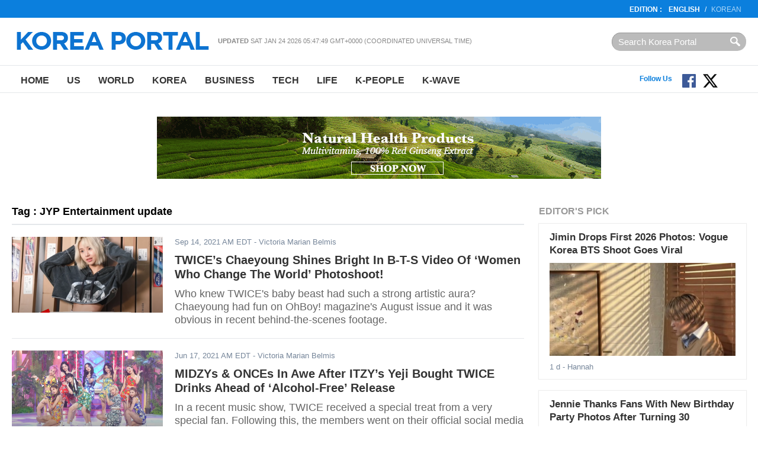

--- FILE ---
content_type: text/html
request_url: http://en.koreaportal.com/tags/jyp-entertainment-update
body_size: 8713
content:
<!DOCTYPE html>
<html>
<head>
<meta charset="UTF-8">
<title>JYP Entertainment update : koreaportal</title>
<meta name="viewport" content="width=device-width, initial-scale=1.0" />
<link rel="amphtml" href="" />
<meta name="Title" content="koreaportal" /><meta name="Keywords" content="koreaportal" /><meta name="Description" content="koreaportal" /><meta name="Author" content="koreaportal" /><meta name="Copyright" content="koreaportal" /><meta name="Subject" content="koreaportal" />
<meta http-equiv="Imagetoolbar" content="no" />
	<meta name="robots" content="index, follow" />
	<meta name="Googlebot-News" content="index, follow" />
<!-- link href="https://file.myfontastic.com/oaASdyqK9cHJCtimVy5MSA/icons.css" rel="stylesheet" -->
<link rel="stylesheet" href="https://cdn-assets.en.koreaportal.com/static/common/_v0.0.0/css/common.css" type="text/css" />
<link rel="stylesheet" href="https://cdn-assets.en.koreaportal.com/static/common/_v0.0.0/css/adunit.css" type="text/css" />
<link rel="stylesheet" href="https://cdn-assets.en.koreaportal.com/static/common/_v0.0.0/css/csshake.min.css" type="text/css" />
<link rel="stylesheet" href="https://cdn-assets.en.koreaportal.com/common/js/colorbox/colorbox.css" type="text/css" />
<link rel="stylesheet" href="https://cdn-assets.en.koreaportal.com/static/js/fancybox/jquery.fancybox.css" type="text/css" media="screen" />
<link rel="alternate" type="application/rss+xml" title="koreaportal RSS Feeds" href="https://en.koreaportal.com/rss/archives/archives.xml" />
<link rel="shortcut icon" href="https://cdn-assets.en.koreaportal.com/static/common/_v0.0.0/favicon.ico" type="image/x-icon" />
<script type="text/javascript" src="https://cdn-assets.en.koreaportal.com/common/js/common/common.js"></script>
<script type="text/javascript" src="//ajax.googleapis.com/ajax/libs/jquery/1.8.3/jquery.min.js"></script>
<link rel="stylesheet" href="https://cdn-assets.en.koreaportal.com/common/js/bxslider/jquery.bxslider.css" type="text/css" />
<script type="text/javascript" src="https://cdn-assets.en.koreaportal.com/common/js/bxslider/jquery.bxslider.js"></script>
<script type="text/javascript" src="https://cdn-assets.en.koreaportal.com/common/js/colorbox/jquery.colorbox-min.js"></script>
<script type="text/javascript" src="https://cdn-assets.en.koreaportal.com/static/js/fancybox/jquery.fancybox.pack.js"></script>
<script type="text/javascript" src="//ajax.aspnetcdn.com/ajax/jquery.validate/1.12.0/jquery.validate.min.js"></script>
<script type="text/javascript" src="https://cdn-assets.en.koreaportal.com/static/js/jquery.timeago.min.js"></script>
<script type="text/javascript" src="https://cdn-assets.en.koreaportal.com/static/js/jquery.lazyload.min.js"></script>


    <link href="https://cdn-assets.en.koreaportal.com/static/js/jquery.sidr.custom.css" type="text/css" rel="stylesheet" />
<script type="text/javascript" src="https://cdn-assets.en.koreaportal.com/static/js/jquery.sidr.min.js"></script>

    <script src="https://analytics.ahrefs.com/analytics.js" data-key="OvrrSrV4g3OZ1sGY6vcyPA" async></script>
    <script>
        var ahrefs_analytics_script = document.createElement('script');
        ahrefs_analytics_script.async = true;
        ahrefs_analytics_script.src = 'https://analytics.ahrefs.com/analytics.js';
        ahrefs_analytics_script.setAttribute('data-key', 'OvrrSrV4g3OZ1sGY6vcyPA');
        document.getElementsByTagName('head')[0].appendChild(ahrefs_analytics_script);
    </script>

<!-- End of addthis Code -->
<script type='text/javascript'>
var adoptsDeviceType = 'computer';
var adoptsShouldShowSpecialAds = true;
if (window.localStorage){ 
var adoptsNotFirstVisit = localStorage.getItem('_adopts_not_first_visit'); 
if (!adoptsNotFirstVisit){
adoptsShouldShowSpecialAds = false;
localStorage.setItem('_adopts_not_first_visit', 1)
}
}
</script>
<script type="text/javascript">
_current_device_type='computer';
_current_country='';
var _current_ad_cats_gpt="";
var _current_ad_sects_gpt="''";
var _current_ad_keywords_gpt='';
;if (document.cookie.indexOf('pm_a_b_test_indicator') >= 0) {
					var ca = document.cookie.split(';');
					for(var i = 0; i <ca.length; i++) {
			        var c = ca[i];
			        while (c.charAt(0)==' ') {
			            c = c.substring(1);
			        }
			        if (c.indexOf('pm_a_b_test_indicator') == 0) {
			            window.pm_a_b_test_indicator = Number(c.substring('pm_a_b_test_indicator'.length+1,c.length));
			            break;
			        }
			    }
				} else {
				  window.pm_a_b_test_indicator=Math.random();
				  expiry = new Date();
				  expiry.setTime(expiry.getTime()+(7*86400*1000)); // 7 days
				  document.cookie = 'pm_a_b_test_indicator=' + window.pm_a_b_test_indicator + '; expires=' + expiry.toGMTString();
				};
</script>

<script type='text/javascript'>
var googletag = googletag || {};
googletag.cmd = googletag.cmd || [];
(function() {
var gads = document.createElement('script');
gads.async = true;
gads.type = 'text/javascript';
var useSSL = 'https:' == document.location.protocol;
gads.src = (useSSL ? 'https:' : 'http:') + 
'//www.googletagservices.com/tag/js/gpt.js';
var node = document.getElementsByTagName('script')[0];
node.parentNode.insertBefore(gads, node);
})();
</script><script type='text/javascript'>
googletag.cmd.push(function() {
googletag.defineSlot('/69952917/en.koreaportal/sections',[728,90],'section_center_top_computer').addService(googletag.pubads()).setTargeting("poz2",["center_top"]);
googletag.defineSlot('/69952917/en.koreaportal/sections',[300,250],'section_right_middle1_computer').addService(googletag.pubads()).setTargeting("poz2",["right_middle1"]);
googletag.defineSlot('/69952917/en.koreaportal/sections',[[300,250],[300,600]],'section_right_top_computer').addService(googletag.pubads()).setTargeting("poz2",["right_top"]);
eval('googletag.pubads().setTargeting("sect",['+_current_ad_sects_gpt+']);');
eval('googletag.pubads().setTargeting("cats",['+_current_ad_cats_gpt+']);');
eval('googletag.pubads().setTargeting("keys",['+_current_ad_keywords_gpt+']);');
googletag.pubads().setTargeting('vsb',[document.visibilityState || 'undefined']);
googletag.pubads().setTargeting('ar',[(typeof get_item_from_client_storage === 'function') ? get_item_from_client_storage('__is_auto_refresh__') || '0' : '0']);
if (typeof set_item_to_client_storage === 'function'){set_item_to_client_storage('__is_auto_refresh__', '0');}

googletag.pubads().enableAsyncRendering();
googletag.pubads().enableSingleRequest();
googletag.pubads().collapseEmptyDivs();
googletag.enableServices();});
</script>

</head>
<body>
<script>
$('.timeago').each(function(index){if($(this).attr('data-timestamp')>aday-86400){$(this).timeago();}});
/*
 * JavaScript Pretty Date
 * Copyright (c) 2011 John Resig (ejohn.org)
 * Licensed under the MIT and GPL licenses.
 */

// Takes an ISO time and returns a string representing how
// long ago the date represents.
function prettyDate(time) {
    var date = new Date(parseInt(time)*1000),
        diff = (((new Date()).getTime() - date.getTime()) / 1000),
        day_diff = Math.floor(diff / 86400);

    if (isNaN(day_diff) || day_diff < 0 || day_diff >= 31) return;

    return day_diff == 0 && (
    diff < 60 && "just now" || diff < 120 && "1 m" || diff < 3600 && Math.floor(diff / 60) + " m" || diff < 7200 && "1 h" || diff < 86400 && Math.floor(diff / 3600) + " h") || day_diff == 1 && "1 d" || day_diff < 7 && day_diff + " d" || day_diff < 31 && Math.ceil(day_diff / 7) + " w";
}

$(document).ready(function() {
    $('#siteupdatetime').text(new Date(document.lastModified));
    $('.humanize_date').each(function(){
        $(this).text(prettyDate($(this).text()));
    });
    $('.pretty_date').each(function(){
        $(this).text(prettyDate($(this).attr('data-timestamp')));
    });
});
</script>
<body>

<header class="bk-header">
<div class="bk-top2">
<div class="innerwrap">
    <p class="rht"><strong>EDITION  :</strong>  <a href="/" class="bold">English</a>/<a href="http://koreaportal.com/" target="_blank">Korean</a></p>
</div>
</div><!-- /bk-top2 -->

<div class="bk-top">
<div class="innerwrap">
	<a href="#sidr" class="ic-nav">Nav</a>
    <div class="logo"><a href="/"><img src="https://cdn-assets.en.koreaportal.com/static/common/_v0.0.0/images/logo-kp-en.png"></a></div>
    <div class="col"><strong>Updated</strong> <span id="siteupdatetime"></span></div>
    <form action="/search/" class="top-srch"><input type="text" name="q"  class="input" placeholder="Search Korea Portal" style="padding:0!important"><input type="submit" class="btn"></div></form>
</div>
</div><!-- /bk-top -->
<nav class="bk-nav">
<div class="innerwrap">
	<ul class="menu">
    	<li><a href="/">Home</a></li>
        <li><a href="/us/">US</a></li>
        <li><a href="/world/">World</a></li>
        <li><a href="/korea/">Korea</a></li>
        <li><a href="/business/">Business</a></li>
        <li><a href="/tech/">Tech</a></li>
		<li><a href="/life/">Life</a></li>
        <li><a href="/k-people/">K-People</a></li>
        <li><a href="/k-wave/">K-Wave</a></li>
    </ul>
	<ul class="top-sns">
	</ul>
	<!--social start-->
    <div class="social0609">
    	<span class="ttl">Follow Us</span>
        <a href="https://www.facebook.com/koreaportal" target="_blank" class="button fb"><img src="https://cdn-assets.en.koreaportal.com/static/common/_v0.0.0/images/facebook.svg" width="25" /></a>
        <a href="https://twitter.com/koreaportal" target="_blank" class="button tw"><img src="https://cdn-assets.en.koreaportal.com/static/common/_v0.0.0/images/x.svg" width="25" /></a>
    	<a href="https://www.youtube.com/channel/UCj-uSE3_3pejsDEYRLGvA-Q" target="_blank" class="button yt"><span class="icon-youtube"></span></a>
    </div>
    <!--social end-->
</div>
</nav><!-- /bk-nav -->

</header><!-- /bk-header tag_list -->




<div id="adunit_article_center_top_computer" class="adunit_leaderboard">

<!--
	<div class="ad-sample advertisement_article_center_top_computer"><span>Advertisement</span></div>
	<div id="article_center_top_computer" data-google-query-id="CMa069_0ldUCFTSp7Qod6A0CQw">

<script async src="https://pagead2.googlesyndication.com/pagead/js/adsbygoogle.js"></script>
-->
<!-- koreaportal.com-bottom-728x90 -->
<!--
<ins class="adsbygoogle"
     style="display:inline-block;width:728px;height:90px"
     data-ad-client="ca-pub-2423183703726997"
     data-ad-slot="3497987929"></ins>
<script>
     (adsbygoogle = window.adsbygoogle || []).push({});
</script>
-->

    <div style="margin-top: 10px; text-align: center; align-content: center">
        <a href="https://kptown.com " target="_blank">
            <img src="http://image.koreaportal.com/banner/bn_kptown_v3.gif" width="750" height="105">
        </a>
    </div>





</div>

<nav class="unit-nav sidr left" id="sidr" style="height:2000px;display:none;">
	<div class="top-srch"><form class="f_search" action="/search/"><input type="text" class="input" name="q" placeholder="Articles.." style="width:100px;"><input type="submit" class="btn" value="Search"></form></div>
    <ul class="menu">
        	<li><a href="/">Home</a></li>
	        <li><a href="/us/">US</a></li>
	        <li><a href="/world/">World</a></li>
	        <li><a href="/korea/">Korea</a></li>
	        <li><a href="/business/">Business</a></li>
	        <li><a href="/tech/">Tech</a></li>
			<li><a href="/life/">Life</a></li>
	        <li><a href="/k-people/">K-People</a></li>
	        <li><a href="/k-wave/">K-Wave</a></li>
	        <li><a href="/videos/">Videos</a></li>
    </ul>
</nav>
<script>
	$(document).ready(function() {
	  $('.ic-nav').sidr();
	});

</script>
<section class="bk-contents">
<div class="innerwrap">
		
<section class="bk-contents">
<div class="innerwrap">
	<div class="bk-body">

        <div class="bx-sec-article">
        	<h4 class="sec-title3">Tag : JYP Entertainment update</h4>
						<div class="list">
				            	<p class="photo"><a href="https://en.koreaportal.com/articles/50450/20210914/twice-s-chaeyoung-shines-bright-b-t-video-women-who.htm"><img src="https://cdn-assets.en.koreaportal.com/common/images/preload.png" data-original="https://images.en.koreaportal.com/data/images/full/45493/twices-chaeyoung.png?w=255&amp;h=128&amp;" alt="TWICE's Chaeyoung" class="lazy"/></a></p>
				                <p class="caty"><span class="pretty_date" data-timestamp="1631612876">Sep 14, 2021 AM EDT</span> - Victoria Marian Belmis</p>
                <h3><a href="https://en.koreaportal.com/articles/50450/20210914/twice-s-chaeyoung-shines-bright-b-t-video-women-who.htm">TWICE’s Chaeyoung Shines Bright In B-T-S Video Of ‘Women Who Change The World’ Photoshoot!</a></h3>
                <p class="summary">Who knew TWICE's baby beast had such a strong artistic aura? Chaeyoung had fun on OhBoy! magazine's August issue and it was obvious in recent behind-the-scenes footage.</p>
			</div>
						<div class="list">
				            	<p class="photo"><a href="https://en.koreaportal.com/articles/49760/20210617/midzys-onces-awe-itzy-s-yeji-bought-twice-drinks-ahead.htm"><img src="https://cdn-assets.en.koreaportal.com/common/images/preload.png" data-original="https://images.en.koreaportal.com/data/images/full/44867/twice.png?w=255&amp;h=128&amp;" alt="TWICE" class="lazy"/></a></p>
				                <p class="caty"><span class="pretty_date" data-timestamp="1623924601">Jun 17, 2021 AM EDT</span> - Victoria Marian Belmis</p>
                <h3><a href="https://en.koreaportal.com/articles/49760/20210617/midzys-onces-awe-itzy-s-yeji-bought-twice-drinks-ahead.htm">MIDZYs & ONCEs In Awe After ITZY’s Yeji Bought TWICE Drinks Ahead of ‘Alcohol-Free’ Release</a></h3>
                <p class="summary">In a recent music show, TWICE received a special treat from a very special fan. Following this, the members went on their official social media to thank the sweet fan!</p>
			</div>
						<div class="list">
				            	<p class="photo"><a href="https://en.koreaportal.com/articles/49666/20210605/jyp-entertainment-acquires-stakes-sm-uniting-1st-time-year.htm"><img src="https://cdn-assets.en.koreaportal.com/common/images/preload.png" data-original="https://images.en.koreaportal.com/data/images/full/44778/twice.png?w=255&amp;h=128&amp;" alt="TWICE" class="lazy"/></a></p>
				                <p class="caty"><span class="pretty_date" data-timestamp="1622888314">Jun 05, 2021 AM EDT</span> - Victoria Marian Belmis</p>
                <h3><a href="https://en.koreaportal.com/articles/49666/20210605/jyp-entertainment-acquires-stakes-sm-uniting-1st-time-year.htm">JYP Entertainment Acquires Stakes From SM Entertainment, Uniting For The 1st Time This Year</a></h3>
                <p class="summary">It has reccently been confirmed that JYP and SM joint forces to improve the platform "DearU bubble." This news has casued fans of JYP and SM to be excited for what they have instore for the future.</p>
			</div>
						<div class="list">
				            	<p class="photo"><a href="https://en.koreaportal.com/articles/48755/20210327/itzy-left-scrambling-recent-episode-codename-secret.htm"><img src="https://cdn-assets.en.koreaportal.com/common/images/preload.png" data-original="https://images.en.koreaportal.com/data/images/full/43848/itzys-yuna.png?w=255&amp;h=128&amp;" alt="ITZY's Yuna" class="lazy"/></a></p>
				                <p class="caty"><span class="pretty_date" data-timestamp="1616838434">Mar 27, 2021 AM EDT</span> - Victoria Marian Belmis</p>
                <h3><a href="https://en.koreaportal.com/articles/48755/20210327/itzy-left-scrambling-recent-episode-codename-secret.htm">ITZY Is Left Scrambling In Recent Episode Of ‘Codename: Secret ITZY’</a></h3>
                <p class="summary">In the recent Episode Of "Codename: Secret ITZY," ITZY is determined to become official members of the secret club. But it seems as though they can't piece together the final hint for the next clue.</p>
			</div>
			        </div><!-- /bx-sec-article -->

        <div class="bx-page"><div class="at-page"></div></div>

    </div><!-- /bk-body -->
	
    <div class="bk-side">
    <div class="bx-sbox">        <h4 class="sec-title">Editor's Pick</h4>
                <div class="list">
            <h3><a href="/articles/54233/20260122/jimin-drops-first-2026-photos-vogue-korea-bts-shoot-goes.htm">Jimin Drops First 2026 Photos: Vogue Korea BTS Shoot Goes Viral</a></h3>
                        <p class="photo"><a href="/articles/54233/20260122/jimin-drops-first-2026-photos-vogue-korea-bts-shoot-goes.htm"><img src="https://cdn-assets.en.koreaportal.com/common/images/preload.png" data-original="https://data.en.koreaportal.com/data/images/full/49139/bts-jimin-from-official-insta.jpg?w=401&amp;h=200&amp;l=50&amp;t=40" alt="BTS Jimin (from Official Insta)" class="lazy"></a></p>
                        <p class="caty"><span class="pretty_date" data-timestamp="1769102543">Jan 22, 2026 PM EST</span> - Hannah</p>
        </div>
                <div class="list">
            <h3><a href="/articles/54232/20260121/jennie-thanks-fans-new-birthday-party-photos-turning-30.htm">Jennie Thanks Fans With New Birthday Party Photos After Turning 30</a></h3>
                        <p class="photo"><a href="/articles/54232/20260121/jennie-thanks-fans-new-birthday-party-photos-turning-30.htm"><img src="https://cdn-assets.en.koreaportal.com/common/images/preload.png" data-original="https://data.en.koreaportal.com/data/images/full/49136/jennie-from-official-instagram.jpg?w=401&amp;h=200&amp;l=50&amp;t=40" alt="Jennie (from Official Instagram)" class="lazy"></a></p>
                        <p class="caty"><span class="pretty_date" data-timestamp="1769024290">Jan 21, 2026 PM EST</span> - Hannah</p>
        </div>
                <div class="list">
            <h3><a href="/articles/54229/20260121/bts-v-blackpink-jennie-lead-artist-driven-exhibition-trend-k.htm">BTS V and BLACKPINK Jennie Lead Artist-Driven Exhibition Trend as K-Pop Album Sales Decline</a></h3>
                        <p class="photo"><a href="/articles/54229/20260121/bts-v-blackpink-jennie-lead-artist-driven-exhibition-trend-k.htm"><img src="https://cdn-assets.en.koreaportal.com/common/images/preload.png" data-original="https://data.en.koreaportal.com/data/images/full/49133/bts-v-from-bighit-music.jpg?w=401&amp;h=200&amp;l=48&amp;t=26" alt="BTS V (from Bighit Music)" class="lazy"></a></p>
                        <p class="caty"><span class="pretty_date" data-timestamp="1769021923">Jan 21, 2026 PM EST</span> - Hannah</p>
        </div>
                <div class="list">
            <h3><a href="/articles/54223/20260119/exo-drops-hard-hitting-crown-title-track-eighth-album-reverxe.htm">EXO Drops Hard-Hitting "Crown" as Title Track for Eighth Album REVERXE</a></h3>
                        <p class="photo"><a href="/articles/54223/20260119/exo-drops-hard-hitting-crown-title-track-eighth-album-reverxe.htm"><img src="https://cdn-assets.en.koreaportal.com/common/images/preload.png" data-original="https://data.en.koreaportal.com/data/images/full/49126/exo-captured-from-crown-mv.jpg?w=401&amp;h=200&amp;l=50&amp;t=40" alt="Exo (captured from &#039;Crown MV&#039;" class="lazy"></a></p>
                        <p class="caty"><span class="pretty_date" data-timestamp="1768876320">Jan 19, 2026 PM EST</span> - Hannah</p>
        </div>
            </div><!-- /bx-sbox -->    <div class="bx-subscribe">
    <div class="box">Connect with us :
        <a href="https://www.facebook.com/koreaportal" target="_blank" class="fb"><i class="ico ic-fb">facebook</i></a>
        <a href="https://twitter.com/koreaportal" target="_blank" class="tw"><i class="ico ic-tw">twitter</i></a>
        <a href="https://plus.google.com/106534358534468294845/posts" target="_blank" class="g"><i class="ico ic-g">google</i></a>
        <a href="/rss/" target="_blank" class="rss"><i class="ico ic-rss">rss</i></a></div>
    <div class="box2">
        <p>Subscribe to our Newsletter</p>
        <div class="t1">
			<input type="email" id="email" name="email" class="input" placeholder="Enter e-mail address">
			<input type="button" class="btn" value="Subscribe" id="newslettersubmit">
		</div>
		<span id="subscribeinfo" style="font-style: italic;font-size: 12px;margin: 5px 5px;color: gray;"></span>
</div>

<script type="text/javascript">
	$(document).ready(function(){
			$('#newslettersubmit').click(function(){
				$.ajax({
						url:'/home/news/newsletter/mailchimp_insert.php',
						type:'post',
						data:{'email':$("#email").val()},
						success:function(res){
							$("#subscribeinfo").css('display','block').html(res);
						}
					}
				);
			});

	});
</script>
</div><!-- /bx-subscribe -->
    <div id="adunit_section_right_top_computer" class="adunit_rectangle">
<div class="ad-sample advertisement_section_right_top_computer"><span>Advertisement</span></div>
<div>
	<script async src="//pagead2.googlesyndication.com/pagead/js/adsbygoogle.js"></script>
	<!-- kp_en_section_top_300 -->
	<ins class="adsbygoogle"
		 style="display:inline-block;width:300px;height:250px"
		 data-ad-client="ca-pub-4444830399039651"
		 data-ad-slot="6591529216"></ins>
	<script>
	(adsbygoogle = window.adsbygoogle || []).push({});
	</script>
</div>
</div>    <div class="bx-sbox2">
    <h4 class="sec-title2">Most Read</h4>
        <div class="list">
        <p class="num">1</p>
                <p class="photo"><a href="https://en.koreaportal.com/articles/54224/20260119/bts-gwanghwamun-free-concert-2026-hybe-seeks-approval-historic-seoul.htm"><img src="https://cdn-assets.en.koreaportal.com/common/images/preload.png" data-original="https://images.en.koreaportal.com/data/images/full/49127/bts-from-big-hit-music.jpg?w=70&amp;h=45&amp;l=48&amp;t=33" alt="" class="lazy"></a></p>
                <h3><a href="https://en.koreaportal.com/articles/54224/20260119/bts-gwanghwamun-free-concert-2026-hybe-seeks-approval-historic-seoul.htm">BTS Gwanghwamun Free Concert 2026: HYBE Seeks Approval for Historic Seoul Comeback Show</a></h3>
    </div>
        <div class="list">
        <p class="num">2</p>
                <p class="photo"><a href="https://en.koreaportal.com/articles/54220/20260118/jennie-j2nni5-photo-exhibition-blackpink-star-shares-intimate-photos-age.htm"><img src="https://cdn-assets.en.koreaportal.com/common/images/preload.png" data-original="https://images.en.koreaportal.com/data/images/full/49117/jennie-from-photographer-hong-jang-hyun-sns.jpg?w=70&amp;h=45&amp;l=48&amp;t=22" alt="" class="lazy"></a></p>
                <h3><a href="https://en.koreaportal.com/articles/54220/20260118/jennie-j2nni5-photo-exhibition-blackpink-star-shares-intimate-photos-age.htm">Jennie J2NNI5 Photo Exhibition: BLACKPINK Star Shares Intimate Photos From Age 25</a></h3>
    </div>
        <div class="list">
        <p class="num">3</p>
                <p class="photo"><a href="https://en.koreaportal.com/articles/54223/20260119/exo-drops-hard-hitting-crown-title-track-eighth-album-reverxe.htm"><img src="https://cdn-assets.en.koreaportal.com/common/images/preload.png" data-original="https://images.en.koreaportal.com/data/images/full/49126/exo-captured-from-crown-mv.jpg?w=70&amp;h=45&amp;l=50&amp;t=40" alt="" class="lazy"></a></p>
                <h3><a href="https://en.koreaportal.com/articles/54223/20260119/exo-drops-hard-hitting-crown-title-track-eighth-album-reverxe.htm">EXO Drops Hard-Hitting "Crown" as Title Track for Eighth Album REVERXE</a></h3>
    </div>
        <div class="list">
        <p class="num">4</p>
                <p class="photo"><a href="https://en.koreaportal.com/articles/54218/20260118/jungkook-album-logo-controversy-bts-fans-clash-over-dating-rumor.htm"><img src="https://cdn-assets.en.koreaportal.com/common/images/preload.png" data-original="https://images.en.koreaportal.com/data/images/full/48981/jungkook-winter-from-fansta.jpg?w=70&amp;h=45&amp;l=49&amp;t=16" alt="" class="lazy"></a></p>
                <h3><a href="https://en.koreaportal.com/articles/54218/20260118/jungkook-album-logo-controversy-bts-fans-clash-over-dating-rumor.htm">Jungkook Album Logo Controversy: BTS Fans Clash Over Dating Rumor Theories</a></h3>
    </div>
        <div class="list">
        <p class="num">5</p>
                <p class="photo"><a href="https://en.koreaportal.com/articles/54225/20260120/bts-secures-conditional-approval-historic-gwanghwamun-comeback-performance.htm"><img src="https://cdn-assets.en.koreaportal.com/common/images/preload.png" data-original="https://images.en.koreaportal.com/data/images/full/49128/bts-from-bighit-music.jpg?w=70&amp;h=45&amp;l=50&amp;t=40" alt="" class="lazy"></a></p>
                <h3><a href="https://en.koreaportal.com/articles/54225/20260120/bts-secures-conditional-approval-historic-gwanghwamun-comeback-performance.htm">BTS Secures Conditional Approval for Historic Gwanghwamun Comeback Performance</a></h3>
    </div>
        <div class="list">
        <p class="num">6</p>
                <p class="photo"><a href="https://en.koreaportal.com/articles/54233/20260122/jimin-drops-first-2026-photos-vogue-korea-bts-shoot-goes.htm"><img src="https://cdn-assets.en.koreaportal.com/common/images/preload.png" data-original="https://images.en.koreaportal.com/data/images/full/49140/bts-jimin-from-official-insta.jpg?w=70&amp;h=45&amp;l=49&amp;t=26" alt="" class="lazy"></a></p>
                <h3><a href="https://en.koreaportal.com/articles/54233/20260122/jimin-drops-first-2026-photos-vogue-korea-bts-shoot-goes.htm">Jimin Drops First 2026 Photos: Vogue Korea BTS Shoot Goes Viral</a></h3>
    </div>
    </div><!-- /bx-sbox2 -->
    
<!-- section_right_middle1_computer start-->
<div id='adunit_section_right_middle1_computer' class='adunit_rectangle'>
<div class='ad-sample advertisement_section_right_middle1_computer'><span>Advertisement</span></div>
<div id='section_right_middle1_computer'>
 <script type='text/javascript'>
  googletag.cmd.push(function() { googletag.display('section_right_middle1_computer'); });
 </script>
</div>
</div>
<!-- section_right_middle1_computer end -->
    </div><!-- /bk-side -->
	<div class="unit-adv"></div>
	<div class="bk-dontmiss">
        	<h4 class="sec-title">Don't Miss</h4>
                <div class="list">
        	<p class="photo"><a href="/articles/54220/20260118/jennie-j2nni5-photo-exhibition-blackpink-star-shares-intimate-photos-age.htm"><img src="https://cdn-assets.en.koreaportal.com/common/images/preload.png" data-original="https://images.en.koreaportal.com/data/images/full/49117/jennie-from-photographer-hong-jang-hyun-sns.jpg?w=401&amp;h=200&amp;l=48&amp;t=22" alt="" class="lazy"></a></p>
            <p class="caty"><span class="catname">K-PEOPLE</span>  - <span class="pretty_date" data-timestamp="1768787779">Dec 31, 1969 PM EST</span> - Hannah</p>
            <h3><a href="/articles/54220/20260118/jennie-j2nni5-photo-exhibition-blackpink-star-shares-intimate-photos-age.htm">Jennie J2NNI5 Photo Exhibition: BLACKPINK Star Shares Intimate Photos From Age 25</a></h3>
        </div>
                <div class="list">
        	<p class="photo"><a href="/articles/54224/20260119/bts-gwanghwamun-free-concert-2026-hybe-seeks-approval-historic-seoul.htm"><img src="https://cdn-assets.en.koreaportal.com/common/images/preload.png" data-original="https://images.en.koreaportal.com/data/images/full/49127/bts-from-big-hit-music.jpg?w=401&amp;h=200&amp;l=48&amp;t=33" alt="" class="lazy"></a></p>
            <p class="caty"><span class="catname">K-WAVE</span>  - <span class="pretty_date" data-timestamp="1768877338">Dec 31, 1969 PM EST</span> - Hannah</p>
            <h3><a href="/articles/54224/20260119/bts-gwanghwamun-free-concert-2026-hybe-seeks-approval-historic-seoul.htm">BTS Gwanghwamun Free Concert 2026: HYBE Seeks Approval for Historic Seoul Comeback Show</a></h3>
        </div>
                <div class="list">
        	<p class="photo"><a href="/articles/54223/20260119/exo-drops-hard-hitting-crown-title-track-eighth-album-reverxe.htm"><img src="https://cdn-assets.en.koreaportal.com/common/images/preload.png" data-original="https://images.en.koreaportal.com/data/images/full/49126/exo-captured-from-crown-mv.jpg?w=401&amp;h=200&amp;l=50&amp;t=40" alt="" class="lazy"></a></p>
            <p class="caty"><span class="catname">K-WAVE</span>  - <span class="pretty_date" data-timestamp="1768876320">Dec 31, 1969 PM EST</span> - Hannah</p>
            <h3><a href="/articles/54223/20260119/exo-drops-hard-hitting-crown-title-track-eighth-album-reverxe.htm">EXO Drops Hard-Hitting "Crown" as Title Track for Eighth Album REVERXE</a></h3>
        </div>
                <div class="list">
        	<p class="photo"><a href="/articles/54218/20260118/jungkook-album-logo-controversy-bts-fans-clash-over-dating-rumor.htm"><img src="https://cdn-assets.en.koreaportal.com/common/images/preload.png" data-original="https://images.en.koreaportal.com/data/images/full/48981/jungkook-winter-from-fansta.jpg?w=401&amp;h=200&amp;l=49&amp;t=16" alt="" class="lazy"></a></p>
            <p class="caty"><span class="catname">K-WAVE</span>  - <span class="pretty_date" data-timestamp="1768785688">Dec 31, 1969 PM EST</span> - Hannah</p>
            <h3><a href="/articles/54218/20260118/jungkook-album-logo-controversy-bts-fans-clash-over-dating-rumor.htm">Jungkook Album Logo Controversy: BTS Fans Clash Over Dating Rumor Theories</a></h3>
        </div>
            </div><!-- /bk-dontmiss -->

    <div class="unit-ad2"><script type='text/javascript' src='http://www.googletagservices.com/tag/js/gpt.js'>
	googletag.pubads().definePassback('/69952917/en.koreaportal', [[728,90]]).setTargeting('poz2',['center_bottom']).display();
</script></div>
</div>
</section><!-- /bk-contents -->

<footer class="bk-footer">
<div class="fcon">
<div class="innerwrap">
	<div class="logo"><img src="https://cdn-assets.en.koreaportal.com/static/common/_v0.0.0/images/logo-kp2-en.png" alt="korea portal"></div>
    <ul class="menu">
    	<li>
		<a href="/">Home</a>
        <a href="/us/">US</a>
        <a href="/world/">World</a>
        <a href="/korea/">Korea</a>
        <a href="/business/">Business</a>
        <a href="/tech/">Tech</a>
		<a href="/life/">Life</a>
        <a href="/k-people/">K-People</a>
        <a href="/k-wave/">K-Wave</a>
	</li>

        <li><a href="/privacy/">Privacy Policy</a> <a href="/terms/">Terms of Use</a> <a href="/aboutus/">About Us</a> <a href="/contactus/">Contact Us</a></li>

    </ul>
    <form class="srch" action="/search/"><input type="search" class="input" name="q" placeholder="Search Korea Portal" style="padding:0!important"><input type="submit" class="btn"></form>
</div>
</div><!-- /fcon -->

<div class="fcon2">
<div class="innerwrap">
	<p class="copy">© Koreaportal.com  /  All Rights Reserved.</p>
</div>
</div><!-- /fcon2 -->
</footer><!-- /bk-footer -->
<script>
var onedayago = Math.floor(Date.now() / 1000);
$( ".timeago" ).each(function( index ) {
	if($(this).attr("timestamp")>onedayago-86400){
	  $(this).timeago();
	}
	else  $(this).remove();
});

$('img.lazy').lazyload({ effect : "fadeIn", failure_limit : 40 });

var ttsticky={stick:!1,stickWrap:"",topMargin:"",botMargin:"",stickyAction:function(){var t=$(window).scrollTop(),i=$(this.stickWrap).offset().top,s=$(this.stickWrap).outerHeight(!0);$(document).height(),$(window).height();if(t>i-this.topMargin){if(this.stick){(s=$(this.stickWrap).outerHeight(!0))<100&&(s=$(this.stickWrap).children().outerHeight(!0)),s<100&&(s=$(this.stickWrap).children().next().outerHeight(!0));var c=t+this.topMargin+s,n=$(document).height()-this.botMargin}if(this.stick&&n<c){var o=c-n+this.botMargin;this.styleBot(o)}else this.styleTop(this.topMargin)}else this.styleReset()},styleStick:function(){$(this.stickWrap).children().css({position:"fixed","z-index":1});var t=$(this.stickWrap).parent().offset().left,i=$(this.stickWrap).parent().outerWidth(!0),s=0;300<i&&(s=(i-300)/2);var c=parseInt(t)+s;$(this.stickWrap).children().css({left:c+"px"})},styleTop:function(t){this.styleStick(),$(this.stickWrap).children().css({top:t+"px",bottom:""}),this.stick=!0},styleBot:function(t){this.styleStick(),$(this.stickWrap).children().css({top:"",bottom:t+"px"}),this.stick=!0},styleReset:function(){$(this.stickWrap).children().css({position:"","z-index":0}),$(this.stickWrap).children().removeClass("stick"),$(this.stickWrap).children().css({top:"",bottom:""}),this.stick=!1},init:function(t,i,s){this.stickWrap=t,this.topMargin=i,this.botMargin=s,this.stickyAction()}};$(document).ready(function(){var t="#article_right_middle1_computer";$(t).length&&(ttsticky.init(t,80,120),$(window).on("scroll",function(){ttsticky.stickyAction()}),$(window).resize(function(){ttsticky.stickyAction()}))});

</script>


<!-- <script async defer src="//platform.instagram.com/en_US/embeds.js"></script>-->

<!-- start getclicky code -->
<div style="display:none;">
			<img alt="Real Time Analytics" src="//static.getclicky.com/media/links/badge.gif" border="0" />
			<script type="text/javascript">
			  var clicky_custom = {
				href: "/tags/jyp-entertainment-update",
				title: "non-article"
			  };
			  clicky_custom.outbound_disable = 1;
			  clicky_custom.video_disable = 1;
			</script>
			<script src="//static.getclicky.com/js" type="text/javascript"></script>
			<script type="text/javascript">try{ stat_track=true;if(typeof cfvbt!='undefined' && cfvbt){stat_track=false;console.log('cfvbt ck:'+cfvbt);}if(stat_track){clicky.init(100863133);} }catch(e){}</script>
			<noscript><p><img alt="Clicky" width="1" height="1" src="//in.getclicky.com/100863133ns.gif" /></p></noscript>
		</div><!-- end getclicky code -->

<!-- Start of StatCounter Code for Default Guide -->
<!-- End of StatCounter Code for Default Guide -->

<!-- Start of Quantcast Code -->
<!-- End of Quantcast Code -->

<!-- Start of comScore Code -->
<!-- End of comScore Code -->


<!-- Start of google stat -->

<!-- Global site tag (gtag.js) - Google Analytics -->
<script>
if(!cfvga)cfvga = 'UA-21399434-5';
(function() {
		var s = document.createElement("script"), el = document.getElementsByTagName("script")[0]; s.async = true;
		s.src = "https://www.googletagmanager.com/gtag/js?id="+cfvga;
		el.parentNode.insertBefore(s, el);
	  })();
</script>
<script>
stat_track=true;
if(typeof cfvsid!='undefined' && cfvsid!=1){ }
if(stat_track){
  window.dataLayer = window.dataLayer || [];
  function gtag(){dataLayer.push(arguments);}
  gtag('js', new Date());

  gtag('config', cfvga, {
  'custom_map': {'dimension1': 'reporter','dimension2': 'article_type','dimension3': 'art_category','dimension4': 'page_type','dimension5': 'promo_code','dimension6': 'article_id'}
  });
  gtag('event', 'foo', {'reporter': '', 'article_type': '', 'art_category': '', 'page_type': 'tag_list', 'promo_code': '', 'article_id': ''});
}
</script><!-- End of google stat -->

<!-- Start of addthis Code -->
<!-- End of addthis Code -->

</body>
</html>


--- FILE ---
content_type: text/html; charset=utf-8
request_url: https://www.google.com/recaptcha/api2/aframe
body_size: 265
content:
<!DOCTYPE HTML><html><head><meta http-equiv="content-type" content="text/html; charset=UTF-8"></head><body><script nonce="u80DUa-wmrBibSlNywUcLw">/** Anti-fraud and anti-abuse applications only. See google.com/recaptcha */ try{var clients={'sodar':'https://pagead2.googlesyndication.com/pagead/sodar?'};window.addEventListener("message",function(a){try{if(a.source===window.parent){var b=JSON.parse(a.data);var c=clients[b['id']];if(c){var d=document.createElement('img');d.src=c+b['params']+'&rc='+(localStorage.getItem("rc::a")?sessionStorage.getItem("rc::b"):"");window.document.body.appendChild(d);sessionStorage.setItem("rc::e",parseInt(sessionStorage.getItem("rc::e")||0)+1);localStorage.setItem("rc::h",'1769233671363');}}}catch(b){}});window.parent.postMessage("_grecaptcha_ready", "*");}catch(b){}</script></body></html>